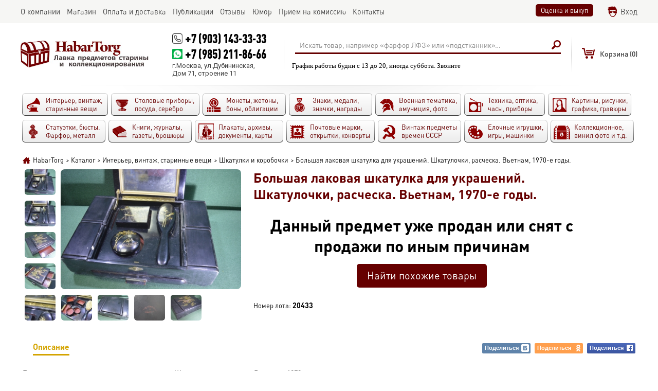

--- FILE ---
content_type: text/html; charset=utf-8
request_url: https://habartorg.ru/catalog/20433/
body_size: 5961
content:
<!DOCTYPE html>
<html>

<head>

  <meta http-equiv="Content-Type" content="text/html; charset=UTF-8">

  <title>Купить Большая лаковая шкатулка для украшений. Шкатулочки, расческа. Вьетнам, 1970-е годы. в интернет-аукционе HabarTorg. Большая лаковая шкатулка для украшений. Шкатулочки, расческа. Вьетнам, 1970-е годы.: цены, фото, описание</title>
  <meta name="keywords" content="" />
  <meta name="description" content="Купить Большая лаковая шкатулка для украшений. Шкатулочки, расческа. Вьетнам, 1970-е годы. на сайте HabarTorg. Цена: 4100 руб. Большая лаковая шкатулка для украшений. Шкатулочки, расческа. Вьетнам, 1970-е годы. - продажа ценных и редких лотов" />
  <meta name="viewport" content="width=device-width" />
  <meta property="og:url" content="https://habartorg.ru/catalog/20433/" />
  <meta property="og:title" content="HabarTorg - Большая лаковая шкатулка для украшений. Шкатулочки, расческа. Вьетнам, 1970-е годы." />
  <meta property="og:description" content="Большая лаковая шкатулка для украшений. Шкатулочки, расческа. Вьетнам, 1970-е годы. Размер: 39 * 26 см. Высота: 10 см. !!! Требует чистки и небольшого ремонта !!! ..." />
  <meta property="og:image" content="https://habartorg.ru/files/coins/20433/orig_bolshaya_lakovaya_shkatulka_dlya_ukrasheniy_shkatulochki_rascheska_vetnam_1970e_gody.jpg" />
<!-- mobile ya browser -->
<!-- <meta name="viewport" content="target-densitydpi=device-dpi, width=device-width, initial-scale=0.5, minimum-scale=0.5, maximum-scale=0.5, minimal-ui, ya-title=fade, ya-dock=fade" /> -->
<!-- Google youtube auth -->
  <link rel="shortcut icon" href="/favicon.ico" type="image/x-icon">
  <link rel="stylesheet" href="/css/system.css?t=1735621755" type="text/css" media="screen" />
  <script language="javascript" type="text/javascript" src="/js/system.js?t=1707983992"></script>
  <script language="javascript" type="text/javascript" src="/js/tools/editor/editor.js"></script>
  <script src="/js/socket.io/socket.io.js"></script>
  <link href='https://fonts.googleapis.com/css?family=Roboto:400,400italic,700,700italic,900,900italic&subset=latin,cyrillic' rel='stylesheet' type='text/css'>
</head>

<body>
      <script>
        var checker = new Checker();
        var basket = new Basket();
        var system = new System();
        var site = new Site();
        var socket = new Socket();
      </script>
<div id="global_popup"></div>
<div id="global_overlay" onclick="site.overlayClick();"></div>
<header>
  <div class="top">
     <div class="scroll">
       <main>
        <ul>
          <li><div id="obj_2"  class="main_menu">
      <a href='/about/' rel="nofollow"><nobr>О компании</nobr></a>
      <a href='/catalog/?auction=2' class="active"><nobr>Магазин</nobr></a>
      <a href='/delivery_and_pay/'><nobr>Оплата и доставка</nobr></a>
      <a href='/publications/' rel="nofollow"><nobr>Публикации</nobr></a>
      <a href='/reviews/'><nobr>Отзывы</nobr></a>
      <a href='/humor/'><nobr>Юмор</nobr></a>
      <a href='/commission/'><nobr>Прием на комиссию</nobr></a>
      <a href='/contacts/' rel="nofollow"><nobr>Контакты</nobr></a>
</div>

</li>
          <li><div class="right_links buttons">
  <a data-ajax="1" class="button" href="/evaluation_and_purchase/" rel="nofollow">Оценка и выкуп</a>

</div>
<div  id="group_100" class="authplace">
<div id="obj_1886"  class="widget_auth">
<div class="login">
    <a href="/login/" onclick="sndReq('authform_authdraw', 'do=auth_form'); return false;" rel="nofollow">Вход</a>
</div></div>


  </div>

</li>
        </ul>
      </main>
    </div>
  </div>
    <div class="middle">
      <div class="fixedline">
        <main>
          <div class="logo">
  <a href="/" title="HabarTorg"><img src="/images/logo_ru.png" border="0" alt="HabarTorg"></a>
</div>
          <div  id="group_15" class="contacts">
<div id="obj_2042"  class="text">
<p class="phone"><a href="callto:+7 (903) 143-33-33">+7 (903) 143-33-33</a></p>
<p class="phone whatsapp"><a href="https://wa.me/+79852118666" target="_blank">+7 (985) 211-86-66</a></p>
<p>г.Москва, ул.Дубининская,<br />
Дом 71, строение 11</p>
</div>


  </div>


          <div  id="group_6" class="searchplace">
<div id="obj_1898"  class="search">
<form action="/actions.php" method="post" onsubmit="if (this.query.value.trim() == 'Искать товар, например «фарфор ЛФЗ» или «подстканник»…') { this.query.value = ''; this.query.placeholder = 'Искать товар, например «фарфор ЛФЗ» или «подстканник»…'; } site.pstForm(this, 1); return false;">
  <input type="hidden" name="mode" value="search_action">
  <input type="hidden" name="do" value="search">
  <input type="hidden" name="obj" value="1898">
  <input type="hidden" name="category" value="0">
  <table>
    <tr>
      <td>
        <div class="queryline">
          <input type="text" name="query" value="Искать товар, например «фарфор ЛФЗ» или «подстканник»…" onfocus="if (this.value == 'Искать товар, например «фарфор ЛФЗ» или «подстканник»…') {this.value='';}" onblur="if (this.value == '') { this.value='Искать товар, например «фарфор ЛФЗ» или «подстканник»…'; } ">
                  </div>
      </td>
      <td>
        <input type="submit" class="hidden">
        <span onclick="$(this).parents('form:first').submit();" class="sbutton"></span>
      </td>
    </tr>
  </table>
</form>
<script>site.renderSelect();</script></div>

<div id="obj_2086"  class="text">
<p>График работы будни с 13 до 20, иногда суббота. Звоните</p>
</div>


  </div>


          <div  id="group_99" class="shortbasketplace">
<div id="obj_1894"  class="shortbasket">
<div class="basket">
<div class="emptyshort"><span>Корзина </span>(0)</div></div>
</div>


  </div>


          <div  id="group_16" class="authenticate">
<div id="obj_2052"  class="authavatar">
</div>


  </div>


        </main>
      </div>
    </div>
    <div class="bottom">
      <div class="scroll"><main><div  id="group_7">
<div id="obj_2046"  class="top_categories">
<div class="categories">
<ul>
<li>
        <a class="oldthings" href="/catalog/oldthings/">
          <span>
            <font>Интерьер, винтаж, старинные вещи                          </font>
                      </span>
        </a>
      </li><li>
        <a class="posuda" href="/catalog/posuda/">
          <span>
            <font>Столовые приборы, посуда, серебро                          </font>
                      </span>
        </a>
      </li><li>
        <a class="coins" href="/catalog/coins/">
          <span>
            <font>Монеты, жетоны, боны, облигации                          </font>
                      </span>
        </a>
      </li><li>
        <a class="medals" href="/catalog/medals/">
          <span>
            <font>Знаки, медали, значки, награды                          </font>
                      </span>
        </a>
      </li><li>
        <a class="military" href="/catalog/military/">
          <span>
            <font>Военная тематика, амуниция, фото                          </font>
                      </span>
        </a>
      </li><li>
        <a class="techniks" href="/catalog/techniks/">
          <span>
            <font>Техника, оптика, часы, приборы                          </font>
                      </span>
        </a>
      </li><li>
        <a class="paintings" href="/catalog/paintings/">
          <span>
            <font>Картины, рисунки, графика, гравюры                          </font>
                      </span>
        </a>
      </li><li>
        <a class="art" href="/catalog/art/">
          <span>
            <font>Статуэтки, бюсты. Фарфор, металл                          </font>
                      </span>
        </a>
      </li><li>
        <a class="books" href="/catalog/books/">
          <span>
            <font>Книги, журналы, газеты, брошюры                          </font>
                      </span>
        </a>
      </li><li>
        <a class="docs" href="/catalog/docs/">
          <span>
            <font>Плакаты, архивы, документы, карты                          </font>
                      </span>
        </a>
      </li><li>
        <a class="poste" href="/catalog/poste/">
          <span>
            <font>Почтовые марки, открытки, конверты                          </font>
                      </span>
        </a>
      </li><li>
        <a class="ussr" href="/catalog/ussr/">
          <span>
            <font>Винтаж предметы времен СССР                          </font>
                      </span>
        </a>
      </li><li>
        <a class="author" href="/catalog/author/">
          <span>
            <font>Елочные игрушки, игры, машинки                          </font>
                      </span>
        </a>
      </li><li>
        <a class="raznoye" href="/catalog/raznoye/">
          <span>
            <font>Коллекционное, винил фото и т.д.                          </font>
                      </span>
        </a>
      </li></ul>
</div>
</div>


  </div>

</main></div>
    </div>
</header>

<center>
  <main>
    <div class="indent">
      
      <div id="navline"><div class="navline"><span itemscope itemtype="http://data-vocabulary.org/Breadcrumb"><a href="/" itemprop="url"><span itemprop="title">HabarTorg</span></a></span><i>></i><span itemscope itemtype="http://data-vocabulary.org/Breadcrumb"><a href="/catalog/" itemprop="url"><span itemprop="title">Каталог</span></a></span><i>></i><span itemscope itemtype="http://data-vocabulary.org/Breadcrumb"><a href="/catalog/oldthings/" itemprop="url"><span itemprop="title">Интерьер, винтаж, старинные вещи</span></a></span><i>></i><span itemscope itemtype="http://data-vocabulary.org/Breadcrumb"><a href="/catalog/oldthings/shkatulki/" itemprop="url"><span itemprop="title">Шкатулки и коробочки</span></a></span><i>></i>Большая лаковая шкатулка для украшений. Шкатулочки, расческа. Вьетнам, 1970-е годы.</div></div>
    </div>
  </main>
  <content>
    <main>
      <div class="indent">
        <section class="main" role="main">
          <div  id="group_1">
<div id="obj_1885"  class="coins">
<div class="detail">
      <div class="overflow">
    <div class="left">
      <div class="table">
        <div class="cell">
            <div class="gallery">      <ul>
    
        <li class="image active">
          <div class="gal"><a data-id="0"  onclick="site.galleryClick('1885', '20433', $(this).data('id'), 'gallery'); event.stopPropagation(); return false;" rel='image20433' href='/files/coins/20433/bolshaya_lakovaya_shkatulka_dlya_ukrasheniy_shkatulochki_rascheska_vetnam_1970e_gody.jpg' title='Большая лаковая шкатулка для украшений. Шкатулочки, расческа. Вьетнам, 1970-е годы.'><img src="/files/coins/20433/icon_bolshaya_lakovaya_shkatulka_dlya_ukrasheniy_shkatulochki_rascheska_vetnam_1970e_gody.jpg" alt="Большая лаковая шкатулка для украшений. Шкатулочки, расческа. Вьетнам, 1970-е годы." title="Большая лаковая шкатулка для украшений. Шкатулочки, расческа. Вьетнам, 1970-е годы."></a></div>
          </li>    
      <li class="image">
        <div class="gal"><a data-id="1"  onclick="site.galleryClick('1885', '20433', $(this).data('id'), 'gallery'); event.stopPropagation(); return false;" rel='image20433' href='/files/coins/20433/gallery/bolshaya_lakovaya_shkatulka_dlya_ukrasheniy_shkatulochki_rascheska_vetnam_1970e_gody_shkatulka_kupit.jpg' title='Большая лаковая шкатулка для украшений. Шкатулочки, расческа. Вьетнам, 1970-е годы.'><img src="/files/coins/20433/gallery/gallery_bolshaya_lakovaya_shkatulka_dlya_ukrasheniy_shkatulochki_rascheska_vetnam_1970e_gody_shkatulka_kupit.jpg" alt="Большая лаковая шкатулка для украшений. Шкатулочки, расческа. Вьетнам, 1970-е годы." title="Большая лаковая шкатулка для украшений. Шкатулочки, расческа. Вьетнам, 1970-е годы."></a></div>
      </li>  
      <li class="image">
        <div class="gal"><a data-id="2"  onclick="site.galleryClick('1885', '20433', $(this).data('id'), 'gallery'); event.stopPropagation(); return false;" rel='image20433' href='/files/coins/20433/gallery/bolshaya_lakovaya_shkatulka_dlya_ukrasheniy_shkatulochki_rascheska_vetnam_1970e_gody_rascheska_prodat.jpg' title='Большая лаковая шкатулка для украшений. Шкатулочки, расческа. Вьетнам, 1970-е годы.'><img src="/files/coins/20433/gallery/gallery_bolshaya_lakovaya_shkatulka_dlya_ukrasheniy_shkatulochki_rascheska_vetnam_1970e_gody_rascheska_prodat.jpg" alt="Большая лаковая шкатулка для украшений. Шкатулочки, расческа. Вьетнам, 1970-е годы." title="Большая лаковая шкатулка для украшений. Шкатулочки, расческа. Вьетнам, 1970-е годы."></a></div>
      </li>  
      <li class="image">
        <div class="gal"><a data-id="3"  onclick="site.galleryClick('1885', '20433', $(this).data('id'), 'gallery'); event.stopPropagation(); return false;" rel='image20433' href='/files/coins/20433/gallery/bolshaya_lakovaya_shkatulka_dlya_ukrasheniy_shkatulochki_rascheska_vetnam_1970e_gody_rospis_cena.jpg' title='Большая лаковая шкатулка для украшений. Шкатулочки, расческа. Вьетнам, 1970-е годы.'><img src="/files/coins/20433/gallery/gallery_bolshaya_lakovaya_shkatulka_dlya_ukrasheniy_shkatulochki_rascheska_vetnam_1970e_gody_rospis_cena.jpg" alt="Большая лаковая шкатулка для украшений. Шкатулочки, расческа. Вьетнам, 1970-е годы." title="Большая лаковая шкатулка для украшений. Шкатулочки, расческа. Вьетнам, 1970-е годы."></a></div>
      </li>      </ul>
</div><div data-rel="1885_20433" class="main_image">  <a data-open="0" onclick="site.setImageList(['https://habartorg.ru/files/coins/20433/big_bolshaya_lakovaya_shkatulka_dlya_ukrasheniy_shkatulochki_rascheska_vetnam_1970e_gody.jpg', 'https://habartorg.ru/files/coins/20433/gallery/bolshaya_lakovaya_shkatulka_dlya_ukrasheniy_shkatulochki_rascheska_vetnam_1970e_gody_shkatulka_kupit.jpg', 'https://habartorg.ru/files/coins/20433/gallery/bolshaya_lakovaya_shkatulka_dlya_ukrasheniy_shkatulochki_rascheska_vetnam_1970e_gody_rascheska_prodat.jpg', 'https://habartorg.ru/files/coins/20433/gallery/bolshaya_lakovaya_shkatulka_dlya_ukrasheniy_shkatulochki_rascheska_vetnam_1970e_gody_rospis_cena.jpg', 'https://habartorg.ru/files/coins/20433/gallery/bolshaya_lakovaya_shkatulka_dlya_ukrasheniy_shkatulochki_rascheska_vetnam_1970e_gody_lak_stoimost.jpg', 'https://habartorg.ru/files/coins/20433/gallery/bolshaya_lakovaya_shkatulka_dlya_ukrasheniy_shkatulochki_rascheska_vetnam_1970e_gody_vetnam_ocenka.jpg', 'https://habartorg.ru/files/coins/20433/gallery/bolshaya_lakovaya_shkatulka_dlya_ukrasheniy_shkatulochki_rascheska_vetnam_1970e_gody__6.jpg', 'https://habartorg.ru/files/coins/20433/gallery/bolshaya_lakovaya_shkatulka_dlya_ukrasheniy_shkatulochki_rascheska_vetnam_1970e_gody__7.jpg', 'https://habartorg.ru/files/coins/20433/gallery/bolshaya_lakovaya_shkatulka_dlya_ukrasheniy_shkatulochki_rascheska_vetnam_1970e_gody__8.jpg'], $(this).data('open')); return false;" rel='image20433' href='/files/coins/20433/big_bolshaya_lakovaya_shkatulka_dlya_ukrasheniy_shkatulochki_rascheska_vetnam_1970e_gody.jpg' title='Большая лаковая шкатулка для украшений. Шкатулочки, расческа. Вьетнам, 1970-е годы.'><img src="/files/coins/20433/detail_bolshaya_lakovaya_shkatulka_dlya_ukrasheniy_shkatulochki_rascheska_vetnam_1970e_gody.jpg" alt="Большая лаковая шкатулка для украшений. Шкатулочки, расческа. Вьетнам, 1970-е годы." title="Большая лаковая шкатулка для украшений. Шкатулочки, расческа. Вьетнам, 1970-е годы."></a></div>          <div class="gallery inline">      <ul>
  
      <li class="image">
        <div class="gal"><a data-id="4"  onclick="site.galleryClick('1885', '20433', $(this).data('id'), 'gallery'); event.stopPropagation(); return false;" rel='image20433' href='/files/coins/20433/gallery/bolshaya_lakovaya_shkatulka_dlya_ukrasheniy_shkatulochki_rascheska_vetnam_1970e_gody_lak_stoimost.jpg' title='Большая лаковая шкатулка для украшений. Шкатулочки, расческа. Вьетнам, 1970-е годы.'><img src="/files/coins/20433/gallery/gallery_bolshaya_lakovaya_shkatulka_dlya_ukrasheniy_shkatulochki_rascheska_vetnam_1970e_gody_lak_stoimost.jpg" alt="Большая лаковая шкатулка для украшений. Шкатулочки, расческа. Вьетнам, 1970-е годы." title="Большая лаковая шкатулка для украшений. Шкатулочки, расческа. Вьетнам, 1970-е годы."></a></div>
      </li>  
      <li class="image">
        <div class="gal"><a data-id="5"  onclick="site.galleryClick('1885', '20433', $(this).data('id'), 'gallery'); event.stopPropagation(); return false;" rel='image20433' href='/files/coins/20433/gallery/bolshaya_lakovaya_shkatulka_dlya_ukrasheniy_shkatulochki_rascheska_vetnam_1970e_gody_vetnam_ocenka.jpg' title='Большая лаковая шкатулка для украшений. Шкатулочки, расческа. Вьетнам, 1970-е годы.'><img src="/files/coins/20433/gallery/gallery_bolshaya_lakovaya_shkatulka_dlya_ukrasheniy_shkatulochki_rascheska_vetnam_1970e_gody_vetnam_ocenka.jpg" alt="Большая лаковая шкатулка для украшений. Шкатулочки, расческа. Вьетнам, 1970-е годы." title="Большая лаковая шкатулка для украшений. Шкатулочки, расческа. Вьетнам, 1970-е годы."></a></div>
      </li>  
      <li class="image">
        <div class="gal"><a data-id="6"  onclick="site.galleryClick('1885', '20433', $(this).data('id'), 'gallery'); event.stopPropagation(); return false;" rel='image20433' href='/files/coins/20433/gallery/bolshaya_lakovaya_shkatulka_dlya_ukrasheniy_shkatulochki_rascheska_vetnam_1970e_gody__6.jpg' title='Большая лаковая шкатулка для украшений. Шкатулочки, расческа. Вьетнам, 1970-е годы.'><img src="/files/coins/20433/gallery/gallery_bolshaya_lakovaya_shkatulka_dlya_ukrasheniy_shkatulochki_rascheska_vetnam_1970e_gody__6.jpg" alt="Большая лаковая шкатулка для украшений. Шкатулочки, расческа. Вьетнам, 1970-е годы." title="Большая лаковая шкатулка для украшений. Шкатулочки, расческа. Вьетнам, 1970-е годы."></a></div>
      </li>  
      <li class="image">
        <div class="gal"><a data-id="7"  onclick="site.galleryClick('1885', '20433', $(this).data('id'), 'gallery'); event.stopPropagation(); return false;" rel='image20433' href='/files/coins/20433/gallery/bolshaya_lakovaya_shkatulka_dlya_ukrasheniy_shkatulochki_rascheska_vetnam_1970e_gody__7.jpg' title='Большая лаковая шкатулка для украшений. Шкатулочки, расческа. Вьетнам, 1970-е годы.'><img src="/files/coins/20433/gallery/gallery_bolshaya_lakovaya_shkatulka_dlya_ukrasheniy_shkatulochki_rascheska_vetnam_1970e_gody__7.jpg" alt="Большая лаковая шкатулка для украшений. Шкатулочки, расческа. Вьетнам, 1970-е годы." title="Большая лаковая шкатулка для украшений. Шкатулочки, расческа. Вьетнам, 1970-е годы."></a></div>
      </li>  
      <li class="image">
        <div class="gal"><a data-id="8"  onclick="site.galleryClick('1885', '20433', $(this).data('id'), 'gallery'); event.stopPropagation(); return false;" rel='image20433' href='/files/coins/20433/gallery/bolshaya_lakovaya_shkatulka_dlya_ukrasheniy_shkatulochki_rascheska_vetnam_1970e_gody__8.jpg' title='Большая лаковая шкатулка для украшений. Шкатулочки, расческа. Вьетнам, 1970-е годы.'><img src="/files/coins/20433/gallery/gallery_bolshaya_lakovaya_shkatulka_dlya_ukrasheniy_shkatulochki_rascheska_vetnam_1970e_gody__8.jpg" alt="Большая лаковая шкатулка для украшений. Шкатулочки, расческа. Вьетнам, 1970-е годы." title="Большая лаковая шкатулка для украшений. Шкатулочки, расческа. Вьетнам, 1970-е годы."></a></div>
      </li>      </ul>
</div>     <script>
       var load_images = [];
       
       site.galleryImages = [
'/files/coins/20433/big_bolshaya_lakovaya_shkatulka_dlya_ukrasheniy_shkatulochki_rascheska_vetnam_1970e_gody.jpg', '/files/coins/20433/gallery/gallery_big_bolshaya_lakovaya_shkatulka_dlya_ukrasheniy_shkatulochki_rascheska_vetnam_1970e_gody_shkatulka_kupit.jpg', '/files/coins/20433/gallery/gallery_big_bolshaya_lakovaya_shkatulka_dlya_ukrasheniy_shkatulochki_rascheska_vetnam_1970e_gody_rascheska_prodat.jpg', '/files/coins/20433/gallery/gallery_big_bolshaya_lakovaya_shkatulka_dlya_ukrasheniy_shkatulochki_rascheska_vetnam_1970e_gody_rospis_cena.jpg', '/files/coins/20433/gallery/gallery_big_bolshaya_lakovaya_shkatulka_dlya_ukrasheniy_shkatulochki_rascheska_vetnam_1970e_gody_lak_stoimost.jpg', '/files/coins/20433/gallery/gallery_big_bolshaya_lakovaya_shkatulka_dlya_ukrasheniy_shkatulochki_rascheska_vetnam_1970e_gody_vetnam_ocenka.jpg', '/files/coins/20433/gallery/gallery_big_bolshaya_lakovaya_shkatulka_dlya_ukrasheniy_shkatulochki_rascheska_vetnam_1970e_gody__6.jpg', '/files/coins/20433/gallery/gallery_big_bolshaya_lakovaya_shkatulka_dlya_ukrasheniy_shkatulochki_rascheska_vetnam_1970e_gody__7.jpg', '/files/coins/20433/gallery/gallery_big_bolshaya_lakovaya_shkatulka_dlya_ukrasheniy_shkatulochki_rascheska_vetnam_1970e_gody__8.jpg',        ];
       
       $(window).load(function () {
         for (i = 0; i < site.galleryImages.length; i++) 
         {
     			 load_images[i] = new Image();
     			 load_images[i].src = site.galleryImages[i];
  			 }
			 });
     </script>
        </div>
      </div>
    </div>
    <div class="right">
      <H1>Большая лаковая шкатулка для украшений. Шкатулочки, расческа. Вьетнам, 1970-е годы.</H1>      <div class="bottom">
        <div class="leftside">
<div class="toright">
              <div class="auctions notavail">Данный предмет уже продан или снят с продажи по иным причинам</div>
              <div class="buttons"><a class="button" href="/catalog/oldthings/shkatulki/">Найти похожие товары</a></div>            </div>                              <span class="number">
            Номер лота: <font>20433</font>
          </span>
        </div>
      </div>
    </div>
    </div>
    <div class="info">
  <ul  class="head">
    <li class="active"><a href="javascript:" onclick="sndReq('draw_page', 'back=/catalog/20433/');">Описание<span></span></a></li>
        <li class="empty"></li>
        <li class="soc"><a title="Вконтакте" class="sharevk" href="https://vkontakte.ru/share.php?url=https%3A%2F%2Fhabartorg.ru%2Fcatalog%2F20433%2F" onclick="window.open(this.href, 'Поделиться', 'width=600,height=400'); return false;">Поделиться<span></span></a></li>
    <li class="soc"><a title="Одноклассники" class="shareod" href="https://www.odnoklassniki.ru/dk?st.cmd=addShare&st.s=1&st._surl=https%3A%2F%2Fhabartorg.ru%2Fcatalog%2F20433%2F" onclick="window.open(this.href, 'Поделиться', 'width=600,height=400'); return false;">Поделиться<span></span></a></li>
    <li class="soc"><a title="Facebook" class="sharefb" href="https://www.facebook.com/sharer/sharer.php?u=https%3A%2F%2Fhabartorg.ru%2Fcatalog%2F20433%2F" onclick="window.open(this.href, 'Поделиться', 'width=600,height=400'); return false;">Поделиться<span></span></a></li>
  </ul>
  <div class="infoplace" id="ajaxplace">
    <div class="base">
          <p>Большая лаковая шкатулка для украшений. Шкатулочки, расческа. Вьетнам, 1970-е годы.</p>

<p>Размер: 39 * 26 см.</p>

<p>Высота: 10 см.</p>

<p>!!! Требует чистки и небольшого ремонта !!!</p>
              </div>
  </div>
</div>    		<div class="top-text"><hr />
<p><img alt="" src="/files/ckeditor/3109/8a29bcd4c6139c7576dbdb396aac9726.jpg" style="height:200px; width:300px" /></p>

<p><big><strong>Оказываем услуги по подготовке &quot;стартовых&quot; коллекций на заданную тематику - ребенку, на подарок или для Вас лично.</strong></big></p>

<p><big><strong>Поиск предметов, выкуп, составление описания коллекции и рекомендации как ее дальше развивать - что искать уже самостоятельно...</strong></big></p>

<p><big><strong>Телефон / Whatsupp +7 985 211-86-66 , e-mail:&nbsp;habartorg@mail.ru</strong></big></p>

<p><big><strong>Андрей</strong></big></p>

<hr />
<p>&nbsp;</p>
</div>
      <div class="keys">
шкатулка, расческа, роспись, лак, вьетнам,    </div>
    </div></div>

<div id="obj_2008"  class="vkwidget">
	<div class="vkwidget empty_vk_block"></div>
	<script>
		$(function() {
			draw_vkwidget(2008);
		});
	</script>
</div>


  </div>


        </section>
      </div>
    </main>
  </content>
</center>
<footer>
  <main>
    <i></i>
    <div class="dublicate_menu">

        <a href="/">Главная</a>  
        <span></span>
        <a rel="nofollow" href="/about/">О компании</a>  
        <span></span>
        <a href="/catalog/">Каталог</a>  
        <span></span>
        <a href="/delivery_and_pay/">Оплата и доставка</a>  
        <span></span>
        <a rel="nofollow" href="/publications/">Публикации</a>  
        <span></span>
        <a href="/reviews/">Отзывы</a>  
        <span></span>
        <a href="/humor/">Юмор</a>  
        <span></span>
        <a href="/evaluation_and_purchase/">Оценка и выкуп</a>  
        <span></span>
        <a href="/commission/">Прием на комиссию</a>  
        <span></span>
        <a href="/user_agreement/">Пользовательское соглашение</a>  
        <span></span>
        <a rel="nofollow" href="/contacts/">Контакты</a>  
</div>
    <i></i>
    <section>
      <div class="left_block">
        <counters>
</counters>
        <div class="socials">
  <div class="list">
    <a class="vk" title="Habartorg ВКонтакте" target="_blank" href="https://vk.com/habartorg"></a><a class="fb" title="Habartorg Facebook" target="_blank" href="https://www.facebook.com/groups/habartorg.ru/"></a><a class="inst" title="Habartorg Instagram" target="_blank" href="https://www.instagram.com/habartorg/"></a>
  </div>
</div>
      </div>
      <copyright>
  <p>Все права защищены</p>
  <p><a href="">HabarTorg 2026</a></p>
</copyright>
      <div class="right_block">
        <div class="grandit">
  <a href="http://grandit.com.ua/" target="_blank"><img src="/images/grandit.png"></a>
</div>
      </div>
    </section>
  </main>
</footer>


<!-- Yandex.Metrika counter -->
<script type="text/javascript">
    (function (d, w, c) {
        (w[c] = w[c] || []).push(function() {
            try {
                w.yaCounter38059560 = new Ya.Metrika({
                    id:38059560,
                    clickmap:true,
                    trackLinks:true,
                    accurateTrackBounce:true,
                    webvisor:true,
                    trackHash:true
                });
            } catch(e) { }
        });

        var n = d.getElementsByTagName("script")[0],
            s = d.createElement("script"),
            f = function () { n.parentNode.insertBefore(s, n); };
        s.type = "text/javascript";
        s.async = true;
        s.src = "https://mc.yandex.ru/metrika/watch.js";

        if (w.opera == "[object Opera]") {
            d.addEventListener("DOMContentLoaded", f, false);
        } else { f(); }
    })(document, window, "yandex_metrika_callbacks");
</script>
<noscript><div><img src="https://mc.yandex.ru/watch/38059560" style="position:absolute; left:-9999px;" alt="" /></div></noscript>
<!-- /Yandex.Metrika counter -->

  <script>
    site.LoadPage('ru');
  </script>

</body>

</html>